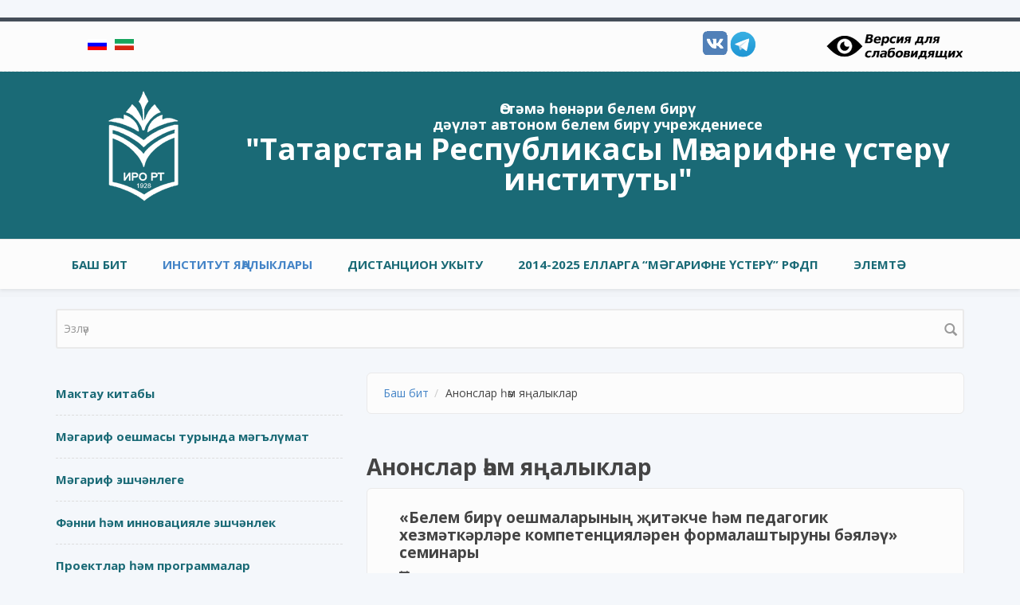

--- FILE ---
content_type: text/html; charset=utf-8
request_url: http://www.irort.ru/tt/news?page=200
body_size: 10258
content:
<!DOCTYPE html>
<html lang="tt" dir="ltr">
<head profile="http://www.w3.org/1999/xhtml/vocab">
  <meta http-equiv="Content-Type" content="text/html; charset=utf-8">
  <meta name="description" content="Институт развития образования Республики Татарстан - Татарстан Республикасы Мәгарифне үстерү институты" />
  <meta name="keywords" content="Институт развития образования Республики Татарстан, Татарстан Республикасы Мәгарифне үстерү институты, ИРО РТ, мәгариф, образование Татарстан, повышение квалификации, учителя, развитие образования, институт, ГАОУ ДПО, Большая Красная, irort, ИРОРТ, ИРО Татарстан" />
  <meta http-equiv="Content-Type" content="text/html; charset=utf-8" />
<meta name="Generator" content="Drupal 7 (http://drupal.org)" />
<meta name="MobileOptimized" content="width" />
<meta name="HandheldFriendly" content="true" />
<meta name="viewport" content="width=device-width, initial-scale=1" />
<link rel="shortcut icon" href="http://www.irort.ru/sites/default/files/favicon.ico" type="image/vnd.microsoft.icon" />
  <title>Анонслар һәм яңалыклар | &quot;Татарстан Республикасы Мәгарифне үстерү институты&quot;</title>

  <style type="text/css" media="all">
@import url("http://www.irort.ru/modules/system/system.base.css?t1vhx8");
@import url("http://www.irort.ru/modules/system/system.menus.css?t1vhx8");
@import url("http://www.irort.ru/modules/system/system.messages.css?t1vhx8");
@import url("http://www.irort.ru/modules/system/system.theme.css?t1vhx8");
</style>
<style type="text/css" media="screen">
@import url("http://www.irort.ru/sites/all/libraries/shadowbox-3.0.3/shadowbox.css?t1vhx8");
</style>
<style type="text/css" media="print">
<!--/*--><![CDATA[/*><!--*/
#sb-container{position:relative;}#sb-overlay{display:none;}#sb-wrapper{position:relative;top:0;left:0;}#sb-loading{display:none;}

/*]]>*/-->
</style>
<style type="text/css" media="all">
@import url("http://www.irort.ru/modules/comment/comment.css?t1vhx8");
@import url("http://www.irort.ru/modules/field/theme/field.css?t1vhx8");
@import url("http://www.irort.ru/modules/node/node.css?t1vhx8");
@import url("http://www.irort.ru/modules/search/search.css?t1vhx8");
@import url("http://www.irort.ru/modules/user/user.css?t1vhx8");
@import url("http://www.irort.ru/modules/visually_impaired_module/css/visually_impaired_module.css?t1vhx8");
@import url("http://www.irort.ru/modules/views/css/views.css?t1vhx8");
@import url("http://www.irort.ru/modules/ckeditor/css/ckeditor.css?t1vhx8");
</style>
<style type="text/css" media="all">
@import url("http://www.irort.ru/modules/colorbox/styles/default/colorbox_style.css?t1vhx8");
@import url("http://www.irort.ru/modules/ctools/css/ctools.css?t1vhx8");
@import url("http://www.irort.ru/sites/all/modules/hashtags/hashtags.css?t1vhx8");
@import url("http://www.irort.ru/modules/locale/locale.css?t1vhx8");
</style>
<link type="text/css" rel="stylesheet" href="//maxcdn.bootstrapcdn.com/bootstrap/3.2.0/css/bootstrap.min.css" media="all" />
<style type="text/css" media="all">
@import url("http://www.irort.ru/themes/bootstrap_business/css/style.css?t1vhx8");
@import url("http://www.irort.ru/sites/default/files/color/bootstrap_business-2f911fb5/colors.css?t1vhx8");
@import url("http://www.irort.ru/themes/bootstrap_business/css/local.css?t1vhx8");
</style>

<!--[if (lt IE 9)]>
<link type="text/css" rel="stylesheet" href="http://www.irort.ru/themes/bootstrap_business/css/ie8.css?t1vhx8" media="all" />
<![endif]-->
  

    
  <!-- HTML5 element support for IE6-8 -->
  <!--[if lt IE 9]>
    <script src="//html5shiv.googlecode.com/svn/trunk/html5.js"></script>
  <![endif]-->
  <script type="text/javascript" src="//code.jquery.com/jquery-1.10.2.js"></script>
<script type="text/javascript">
<!--//--><![CDATA[//><!--
window.jQuery || document.write("<script src='/modules/jquery_update/replace/jquery/1.10/jquery.js'>\x3C/script>")
//--><!]]>
</script>
<script type="text/javascript" src="http://www.irort.ru/misc/jquery-extend-3.4.0.js?v=1.10.2"></script>
<script type="text/javascript" src="http://www.irort.ru/misc/jquery-html-prefilter-3.5.0-backport.js?v=1.10.2"></script>
<script type="text/javascript" src="http://www.irort.ru/misc/jquery.once.js?v=1.2"></script>
<script type="text/javascript" src="http://www.irort.ru/misc/drupal.js?t1vhx8"></script>
<script type="text/javascript" src="http://www.irort.ru/sites/all/libraries/shadowbox-3.0.3/shadowbox.js?v=3.0.3"></script>
<script type="text/javascript" src="http://www.irort.ru/modules/shadowbox/shadowbox_auto.js?v=3.0.3"></script>
<script type="text/javascript" src="http://www.irort.ru/modules/jquery_update/replace/ui/external/jquery.cookie.js?v=67fb34f6a866c40d0570"></script>
<script type="text/javascript" src="http://www.irort.ru/sites/default/files/languages/tt_naXGRP6BpniWtjJj13ylUASkwdiaD9sVhsb7UTbzgXM.js?t1vhx8"></script>
<script type="text/javascript" src="http://www.irort.ru/sites/all/libraries/colorbox/jquery.colorbox-min.js?t1vhx8"></script>
<script type="text/javascript" src="http://www.irort.ru/modules/colorbox/js/colorbox.js?t1vhx8"></script>
<script type="text/javascript" src="http://www.irort.ru/modules/colorbox/styles/default/colorbox_style.js?t1vhx8"></script>
<script type="text/javascript" src="http://www.irort.ru/modules/colorbox/js/colorbox_load.js?t1vhx8"></script>
<script type="text/javascript" src="//maxcdn.bootstrapcdn.com/bootstrap/3.2.0/js/bootstrap.min.js"></script>
<script type="text/javascript">
<!--//--><![CDATA[//><!--
jQuery(document).ready(function($) { 
		$(window).scroll(function() {
			if($(this).scrollTop() != 0) {
				$("#toTop").fadeIn();	
			} else {
				$("#toTop").fadeOut();
			}
		});
		
		$("#toTop").click(function() {
			$("body,html").animate({scrollTop:0},800);
		});	
		
		});
//--><!]]>
</script>
<script type="text/javascript">
<!--//--><![CDATA[//><!--

          Shadowbox.path = "/sites/all/libraries/shadowbox-3.0.3/";
        
//--><!]]>
</script>
<script type="text/javascript">
<!--//--><![CDATA[//><!--
jQuery.extend(Drupal.settings, {"basePath":"\/","pathPrefix":"tt\/","ajaxPageState":{"theme":"bootstrap_business","theme_token":"BAQkmgwG7J7XPStQ1ppNyaM-NwkpGF7kOU3zR9Yv-S4","js":{"\/\/code.jquery.com\/jquery-1.10.2.js":1,"0":1,"misc\/jquery-extend-3.4.0.js":1,"misc\/jquery-html-prefilter-3.5.0-backport.js":1,"misc\/jquery.once.js":1,"misc\/drupal.js":1,"sites\/all\/libraries\/shadowbox-3.0.3\/shadowbox.js":1,"modules\/shadowbox\/shadowbox_auto.js":1,"modules\/jquery_update\/replace\/ui\/external\/jquery.cookie.js":1,"public:\/\/languages\/tt_naXGRP6BpniWtjJj13ylUASkwdiaD9sVhsb7UTbzgXM.js":1,"sites\/all\/libraries\/colorbox\/jquery.colorbox-min.js":1,"modules\/colorbox\/js\/colorbox.js":1,"modules\/colorbox\/styles\/default\/colorbox_style.js":1,"modules\/colorbox\/js\/colorbox_load.js":1,"\/\/maxcdn.bootstrapcdn.com\/bootstrap\/3.2.0\/js\/bootstrap.min.js":1,"1":1,"2":1},"css":{"modules\/system\/system.base.css":1,"modules\/system\/system.menus.css":1,"modules\/system\/system.messages.css":1,"modules\/system\/system.theme.css":1,"sites\/all\/libraries\/shadowbox-3.0.3\/shadowbox.css":1,"0":1,"modules\/comment\/comment.css":1,"modules\/field\/theme\/field.css":1,"modules\/node\/node.css":1,"modules\/search\/search.css":1,"modules\/user\/user.css":1,"modules\/visually_impaired_module\/css\/visually_impaired_module.css":1,"modules\/views\/css\/views.css":1,"modules\/ckeditor\/css\/ckeditor.css":1,"modules\/colorbox\/styles\/default\/colorbox_style.css":1,"modules\/ctools\/css\/ctools.css":1,"sites\/all\/modules\/hashtags\/hashtags.css":1,"modules\/locale\/locale.css":1,"\/\/maxcdn.bootstrapcdn.com\/bootstrap\/3.2.0\/css\/bootstrap.min.css":1,"themes\/bootstrap_business\/css\/style.css":1,"themes\/bootstrap_business\/color\/colors.css":1,"themes\/bootstrap_business\/css\/local.css":1,"themes\/bootstrap_business\/css\/ie8.css":1}},"colorbox":{"opacity":"0.85","current":"{current} of {total}","previous":"\u00ab Prev","next":"Next \u00bb","close":"Close","maxWidth":"98%","maxHeight":"98%","fixed":true,"mobiledetect":true,"mobiledevicewidth":"480px","file_public_path":"\/sites\/default\/files","specificPagesDefaultValue":"admin*\nimagebrowser*\nimg_assist*\nimce*\nnode\/add\/*\nnode\/*\/edit\nprint\/*\nprintpdf\/*\nsystem\/ajax\nsystem\/ajax\/*"},"shadowbox":{"animate":1,"animateFade":1,"animSequence":"wh","auto_enable_all_images":0,"auto_gallery":0,"autoplayMovies":true,"continuous":0,"counterLimit":"10","counterType":"default","displayCounter":1,"displayNav":1,"enableKeys":1,"fadeDuration":"0.35","handleOversize":"resize","handleUnsupported":"link","initialHeight":0,"initialWidth":0,"language":"tt","modal":false,"overlayColor":"#000","overlayOpacity":"0.85","resizeDuration":"0.35","showMovieControls":1,"slideshowDelay":"0","viewportPadding":20,"useSizzle":0},"urlIsAjaxTrusted":{"\/tt\/news?page=200":true}});
//--><!]]>
</script>
  <!-- Добавляем стили из CDN -->
<link rel="stylesheet" type="text/css" href="http://irort.ru/slick/slick/slick.css"/>
<link rel="stylesheet" type="text/css" href="http://irort.ru/slick/slick/slick-theme.css"/>
</head>
<body class="html not-front not-logged-in one-sidebar sidebar-first page-news i18n-tt" >
  <div id="skip-link">
    <a href="#main-content" class="element-invisible element-focusable">Skip to main content</a>
  </div>
    ﻿<div id="toTop"><span class="glyphicon glyphicon-chevron-up"></span></div>



<!-- #header-top -->
<div id="header-top" class="clearfix">
    <div class="container">

        <!-- #header-top-inside -->
        <div id="header-top-inside" class="clearfix">
            <div class="row">
            
                        <div class="col-md-8">
                <!-- #header-top-left -->
                <div id="header-top-left" class="clearfix">
                      <div class="region region-header-top-left">
    <div id="block-locale-language" class="block block-locale clearfix">

    
  <div class="content">
    <ul class="language-switcher-locale-url"><li class="ru first"><a href="/ru/node/83" class="language-link" xml:lang="ru" title="Проекты"><img class="language-icon" src="http://www.irort.ru/modules/languageicons/flags/ru.png" width="24" height="18" alt="Русский" title="Русский" /></a></li>
<li class="tt last active"><a href="/tt/news" class="language-link active" xml:lang="tt" title="Институт яңалыклары"><img class="language-icon" src="http://www.irort.ru/modules/languageicons/flags/tt.png" width="24" height="18" alt="Татарча" title="Татарча" /></a></li>
</ul>  </div>
</div>
  </div>
                </div>
                <!-- EOF:#header-top-left -->
            </div>
                        
                        <div class="col-md-4">
                <!-- #header-top-right -->
                <div id="header-top-right" class="clearfix">
                      <div class="region region-header-top-right">
    <div id="block-block-20" class="block block-block clearfix">

    
  <div class="content">
    <a href="https://t.me/irortru" target="_blank"><img style="width: 35%;" src="/sites/default/files/tg_0.png" align="right" /></a>
<a href="https://vk.com/iro_116" target="_blank"><img style="width: 35%;" src="/sites/default/files/vk.png" align="right" /></a>
<!--<a href="//www.instagram.com/irort.ru/" target="_blank"><img style="width: 35%;" src="/sites/default/files/insta.png" align="right"></a>-->  </div>
</div>
<div id="block-visually-impaired-module-visually-impaired-block1" class="block block-visually-impaired-module clearfix">

    
  <div class="content">
    <form action="/tt/news?page=200" method="post" id="visually-impaired-module-create-form1" accept-charset="UTF-8"><div><input itemprop="copy" class="vi-special-block-image form-submit" type="submit" id="edit-visually-impaired-block" name="op" value="Visually impaired site version" /><input type="hidden" name="form_build_id" value="form-XUOKIzmfVbLKGYh1o5nsu2HSxayWcUc6_9MpYiIwNsg" />
<input type="hidden" name="form_id" value="visually_impaired_module_create_form1" />
</div></form>  </div>
</div>
  </div>
                </div>
                <!-- EOF:#header-top-right -->
            </div>
                        
            </div>
        </div>
        <!-- EOF: #header-top-inside -->

    </div>
</div>
<!-- EOF: #header-top -->    

<!-- header -->
<header id="header" role="banner" class="clearfix">
    <div class="container">

        <!-- #header-inside -->
        <div id="header-inside" class="clearfix">
            <div class="row">
                <div class="col-md-12">

<table border="0" align="center" cellpadding="0" cellspacing="0" summary="">
<tr>
<td>
<duv align="center">
                <div id="logo">
                <duv align="middle"><a href="/tt" title="Баш бит" rel="home"> <img src="http://www.irort.ru/sites/default/files/logo_0_0.png" alt="Баш бит" /> </a>
                </div>
                </div>
</td>               
<td vertical-align="middle" width="920px"><div vertical-align="middle" valign="middle"><br><font size="4" color="#ffffff"><strong>Өстәмә һөнәри белем бирү</br> дәүләт автоном белем бирү учреждениесе</strong></font>                <div id="site-name">
                <a href="/tt" title="Баш бит">"Татарстан Республикасы Мәгарифне үстерү институты"</a>
                </div>
                </div></td>
</tr>
</table>

                
                
                                
                

                </div>
            </div>
        </div>
        <!-- EOF: #header-inside -->

    </div>
</header>
<!-- EOF: #header --> 

<!-- #main-navigation --> 
<div id="main-navigation" class="clearfix">
    <div class="container">

        <!-- #main-navigation-inside -->
        <div id="main-navigation-inside" class="clearfix">
            <div class="row">
                <div class="col-md-12">
                    <nav role="navigation">
                        
                        <h2 class="element-invisible">Төп меню</h2><ul class="main-menu menu"><li class="menu-609 first"><a href="/tt" title="">Баш бит</a></li>
<li class="menu-610 active-trail active"><a href="/tt/news" title="" class="active-trail active">Институт яңалыклары</a></li>
<li class="menu-611"><a href="http://distant.irort.ru" title="">Дистанцион укыту</a></li>
<li class="menu-612"><a href="/tt/node/1246" title="">2014-2025 елларга  “Мәгарифне үстерү” РФДП</a></li>
<li class="menu-613 last"><a href="http://www.irort.ru/tt/node/928" title="">Элемтә</a></li>
</ul>
                                            </nav>
                </div>
            </div>
        </div>
        <!-- EOF: #main-navigation-inside -->

    </div>
</div>
<!-- EOF: #main-navigation -->

<!-- #banner -->
<div id="banner" class="clearfix">
    <div class="container">
        
        <!-- #banner-inside -->
        <div id="banner-inside" class="clearfix">
            <div class="row">
                <div class="col-md-12">
                  <div class="region region-banner">
    <div id="block-search-form" class="block block-search clearfix">

    
  <div class="content">
    <form action="/tt/news?page=200" method="post" id="search-block-form" accept-charset="UTF-8"><div><div class="container-inline">
      <h2 class="element-invisible">Search form</h2>
    <div class="form-item form-type-textfield form-item-search-block-form">
 <input onblur="if (this.value == &#039;&#039;) {this.value = &#039;Эзләү&#039;;}" onfocus="if (this.value == &#039;Эзләү&#039;) {this.value = &#039;&#039;;}" type="text" id="edit-search-block-form--2" name="search_block_form" value="Эзләү" size="15" maxlength="128" class="form-text" />
</div>
<div class="form-actions form-wrapper" id="edit-actions"><input value="" type="submit" id="edit-submit" name="op" class="form-submit" /></div><input type="hidden" name="form_build_id" value="form-XjQN7YRDMXci_g_E6rhusDf8Hyv_PCt7zPWa1KQ8NiQ" />
<input type="hidden" name="form_id" value="search_block_form" />
</div>
</div></form>  </div>
</div>
  </div>
                </div>
            </div>
        </div>
        <!-- EOF: #banner-inside -->        

    </div>
</div>
<!-- EOF:#banner -->

<!-- #page -->
<div id="page" class="clearfix">
    
    <!-- #main-content -->
    <div id="main-content">
        <div class="container">
        
            <!-- #messages-console -->
                        <!-- EOF: #messages-console -->
            
            <div class="row">

                                <aside class="col-md-4">  
                    <!--#sidebar-first-->
                    <section id="sidebar-first" class="sidebar clearfix">
                      <div class="region region-sidebar-first">
    <div id="block-menu-menu-1" class="block block-menu clearfix">

    
  <div class="content">
    <ul class="menu"><li class="first leaf"><a href="http://irort.ru/sites/default/files/%D0%9A%D0%9F%2009%2003.pdf" title="">Мактау китабы</a></li>
<li class="leaf"><a href="/tt/node/322" title="">Мәгариф оешмасы турында мәгълүмат</a></li>
<li class="leaf"><a href="/tt/node/17" title="">Мәгариф эшчәнлеге</a></li>
<li class="leaf"><a href="http://irort.ru/node/115" title="">Фәнни һәм инновацияле эшчәнлек</a></li>
<li class="leaf"><a href="/tt/node/83" title="">Проектлар һәм программалар</a></li>
<li class="leaf"><a href="/tt/node/95" title="">Грантлар һәм конкурслар</a></li>
<li class="leaf"><a href="https://www.youtube.com/channel/UCxNUO1z68a2OMqE4xJlc2hA/featured" title="">Укытучы видеопорталы</a></li>
<li class="leaf"><a href="/tt/communities" title="">Берләшмәләр</a></li>
<li class="last leaf"><a href="/tt/node/3870" title="">«Укытучыларның методик грамоталылыгын формалаштыру» педагогик аттестациясе</a></li>
</ul>  </div>
</div>
  </div>
                    </section>
                    <!--EOF:#sidebar-first-->
                </aside>
                

                <section class="col-md-8">

                    <!-- #main -->
                    <div id="main" class="clearfix">
                    
                         
                        <!-- #breadcrumb -->
                        <div id="breadcrumb" class="clearfix">
                            <!-- #breadcrumb-inside -->
                            <div id="breadcrumb-inside" class="clearfix">
                            <ol class="breadcrumb"><li><a href="/tt">Баш бит</a></li><li>Анонслар һәм яңалыклар</li></ol>                            </div>
                            <!-- EOF: #breadcrumb-inside -->
                        </div>
                        <!-- EOF: #breadcrumb -->
                        
                        
                        <!-- EOF:#content-wrapper -->
                        <div id="content-wrapper">

                                                                                    <h1 class="page-title">Анонслар һәм яңалыклар</h1>
                                                        
                                                  
                            <!-- #tabs -->
                                                            <div class="tabs">
                                                                </div>
                                                        <!-- EOF: #tabs -->

                            <!-- #action links -->
                                                        <!-- EOF: #action links -->

                            <div class="view view-irort-news view-id-irort_news view-display-id-page view-dom-id-eb6d72ba121b066282b7532a533e0210">
        
  
  
      <div class="view-content">
        <div class="views-row views-row-1 views-row-odd views-row-first">
    <article id="node-4347" class="node node-news node-teaser clearfix">

    <header>
              <h2><a href="/tt/node/4347">«Белем бирү оешмаларының җитәкче һәм педагогик хезмәткәрләре компетенцияләрен формалаштыруны бәяләү» семинары</a></h2>
        
          <div class="submitted">
                <span class="glyphicon glyphicon-calendar"></span> 26 гыйнвар, 2022 - 16:52      </div>
      </header>
  
  <div class="content">
    <div class="field field-name-field-photo-news field-type-image field-label-hidden"><div class="field-items"><div class="field-item even"><a href="/tt/node/4347"><img src="http://www.irort.ru/sites/default/files/styles/medium/public/photoofnews/3_24.jpg?itok=3etrF4R8" width="220" height="168" alt="" /></a></div></div></div><div class="field field-name-body field-type-text-with-summary field-label-hidden"><div class="field-items"><div class="field-item even"><p class="rtejustify">2022 елның 27 гыйнварында Татарстан Республикасы Мәгарифне үстерү институты дәүләт биремен гамәлгә ашыру кысаларында Яр Чаллы 44 нче урта гомуми белем бирү мәктәбе базасында «Белем бирү оешмаларының җитәкче һәм педагогик хезмәткәрләре компетенцияләрен формалаштыруны бәяләү» семинарын уздыра.</p>
</div></div></div>  </div>
    
        <footer>
        <ul class="links inline"><li class="node-readmore first"><a href="/tt/node/4347" rel="tag" title="«Белем бирү оешмаларының җитәкче һәм педагогик хезмәткәрләре компетенцияләрен формалаштыруны бәяләү» семинары">Тулы текст</a></li>
<li class="translation_ru last"><a href="/ru/node/4343" title="Семинар «Оценка сформированности компетенций руководящих и педагогических работников образовательных организаций»" class="translation-link" xml:lang="ru"><img class="language-icon" src="http://www.irort.ru/modules/languageicons/flags/ru.png" width="24" height="18" alt="Русский" title="Русский" /></a></li>
</ul>    </footer>
     

  
</article>  </div>
  <div class="views-row views-row-2 views-row-even">
    <article id="node-4341" class="node node-news node-teaser clearfix">

    <header>
              <h2><a href="/tt/node/4341">Әлки районы мәктәпкәчә белем бирү оешмалары педагоглары һәм җитәкчеләре өчен семинар</a></h2>
        
          <div class="submitted">
                <span class="glyphicon glyphicon-calendar"></span> 22 гыйнвар, 2022 - 09:33      </div>
      </header>
  
  <div class="content">
    <div class="field field-name-field-photo-news field-type-image field-label-hidden"><div class="field-items"><div class="field-item even"><a href="/tt/node/4341"><img src="http://www.irort.ru/sites/default/files/styles/medium/public/photoofnews/03_2.jpg?itok=309JEDKf" width="220" height="186" alt="" /></a></div></div></div><div class="field field-name-body field-type-text-with-summary field-label-hidden"><div class="field-items"><div class="field-item even"><p class="rtejustify">Әлки районы мәктәпкәчә белем бирү оешмаларының педагогик һәм җитәкче хезмәткәрләренә методик ярдәм күрсәтү максаты белән Татарстан Республикасы Мәгарифне үстерү институты мәктәпкәчә һәм башлангыч гомуми белем бирү кафедрасы 2022 елның 19 гыйнварында онлайн режимда «Яшь һәм индивидуаль үзенчәлекләрне исәпкә алып, иртә һәм мәктәпкәчә яшьтәге балалар үсешенең белем бирү бурычларын хәл итү өчен кирәкле һөнәри әһәмияткә ия компетенцияләрне үстерү» методик семинарын үткәрде.</p>
</div></div></div>  </div>
    
        <footer>
        <ul class="links inline"><li class="node-readmore first"><a href="/tt/node/4341" rel="tag" title="Әлки районы мәктәпкәчә белем бирү оешмалары педагоглары һәм җитәкчеләре өчен семинар">Тулы текст</a></li>
<li class="translation_ru last"><a href="/ru/node/4339" title="Семинар для педагогов и руководителей дошкольных образовательных организаций Алькеевского района" class="translation-link" xml:lang="ru"><img class="language-icon" src="http://www.irort.ru/modules/languageicons/flags/ru.png" width="24" height="18" alt="Русский" title="Русский" /></a></li>
</ul>    </footer>
     

  
</article>  </div>
  <div class="views-row views-row-3 views-row-odd">
    <article id="node-4337" class="node node-news node-teaser clearfix">

    <header>
              <h2><a href="/tt/node/4337">ТР Лаеш районының «Имәнкискә урта гомуми белем мәктәбе» педагоглары өчен «Ассессмент-үзәк»</a></h2>
        
          <div class="submitted">
                <span class="glyphicon glyphicon-calendar"></span> 20 гыйнвар, 2022 - 18:24      </div>
      </header>
  
  <div class="content">
    <div class="field field-name-field-photo-news field-type-image field-label-hidden"><div class="field-items"><div class="field-item even"><a href="/tt/node/4337"><img src="http://www.irort.ru/sites/default/files/styles/medium/public/photoofnews/10_5.jpg?itok=KCEsDL6C" width="220" height="218" alt="" /></a></div></div></div><div class="field field-name-body field-type-text-with-summary field-label-hidden"><div class="field-items"><div class="field-item even"><p class="rtejustify">19 гыйнварда 2022 елга Татарстан Республикасы Мәгариф һәм фән министрлыгының Дәүләт биремен гамәлгә ашыру кысаларында Татарстан Республикасы Мәгарифне үстерү институты һөнәри компетенцияләрне үстерү бүлеге хезмәткәрләре Татарстан Республикасы Лаеш муниципаль районының «Имәнкискә урта гомуми белем мәктәбе» педагогик коллективы өчен «ассессмент-үзәк» үткәрделәр.</p>
<p class="rtejustify">Әлеге бәяләү чарасын үткәрүгә заказ бирүче ТР Лаеш муниципаль районының мәгариф идарәсе һәм белем бирү оешмасы җитәкчелеге булды.</p>
</div></div></div>  </div>
    
        <footer>
        <ul class="links inline"><li class="node-readmore first"><a href="/tt/node/4337" rel="tag" title="ТР Лаеш районының «Имәнкискә урта гомуми белем мәктәбе» педагоглары өчен «Ассессмент-үзәк»">Тулы текст</a></li>
<li class="translation_ru last"><a href="/ru/node/4334" title="«Ассессмент-центр» для педагогов «Именьковской СОШ» Лаишевского района РТ" class="translation-link" xml:lang="ru"><img class="language-icon" src="http://www.irort.ru/modules/languageicons/flags/ru.png" width="24" height="18" alt="Русский" title="Русский" /></a></li>
</ul>    </footer>
     

  
</article>  </div>
  <div class="views-row views-row-4 views-row-even">
    <article id="node-4336" class="node node-news node-teaser clearfix">

    <header>
              <h2><a href="/tt/node/4336">«Ел укытучысы» бөтенроссия конкурсының шәһәр этабы</a></h2>
        
          <div class="submitted">
                <span class="glyphicon glyphicon-calendar"></span> 20 гыйнвар, 2022 - 17:51      </div>
      </header>
  
  <div class="content">
    <div class="field field-name-field-photo-news field-type-image field-label-hidden"><div class="field-items"><div class="field-item even"><a href="/tt/node/4336"><img src="http://www.irort.ru/sites/default/files/styles/medium/public/photoofnews/2021.jpg?itok=HHN3dXN-" width="220" height="146" alt="" /></a></div></div></div><div class="field field-name-body field-type-text-with-summary field-label-hidden"><div class="field-items"><div class="field-item even"><p class="rtejustify">2022 елның 18 гыйнварыннан 20 гыйнварына кадәр «Адымнар» полилингваль комплексы» базасында «Ел укытучысы» бөтенроссия конкурсының шәһәр этабы узды, анда Казан шәһәренең 8 татар теле һәм әдәбияты укытучысы «Татар теле һәм әдәбияты укытучысы»  номинациясендә көч сынашты.</p>
</div></div></div>  </div>
    
        <footer>
        <ul class="links inline"><li class="node-readmore first"><a href="/tt/node/4336" rel="tag" title="«Ел укытучысы» бөтенроссия конкурсының шәһәр этабы">Тулы текст</a></li>
<li class="translation_ru last"><a href="/ru/node/4335" title="Городской этап всероссийского конкурса «Учитель года» " class="translation-link" xml:lang="ru"><img class="language-icon" src="http://www.irort.ru/modules/languageicons/flags/ru.png" width="24" height="18" alt="Русский" title="Русский" /></a></li>
</ul>    </footer>
     

  
</article>  </div>
  <div class="views-row views-row-5 views-row-odd">
    <article id="node-4331" class="node node-news node-teaser clearfix">

    <header>
              <h2><a href="/tt/node/4331">«2021 елда «Цифрлы белем бирү мохите» юнәлеше буенча Россия Мәгариф Академиясе инновацион мәйданчыгы эшчәнлегенә йомгак ясау һәм 2022 елга планнар» республика семинары</a></h2>
        
          <div class="submitted">
                <span class="glyphicon glyphicon-calendar"></span> 19 гыйнвар, 2022 - 04:46      </div>
      </header>
  
  <div class="content">
    <div class="field field-name-field-photo-news field-type-image field-label-hidden"><div class="field-items"><div class="field-item even"><a href="/tt/node/4331"><img src="http://www.irort.ru/sites/default/files/styles/medium/public/photoofnews/33.jpg?itok=isaMnbj2" width="220" height="162" alt="" /></a></div></div></div><div class="field field-name-body field-type-text-with-summary field-label-hidden"><div class="field-items"><div class="field-item even"><p class="rtejustify">2022 елның 26 гыйнварында Татарстан Республикасы Мәгарифне үстерү институты программаларын һәм проектларын гамәлгә ашыру үзәге тарафыннан Россия Мәгариф Академиясе инновацион мәйданчыгының «Цифрлы белем бирү мохите» юнәлеше буенча «2021 елда «Цифрлы белем бирү мохите» юнәлеше буенча Россия Мәгариф Академиясе инновацион мәйданчыгы эшчәнлегенә йомгак ясау һәм 2022 елга планнар» республика практикага юнәлешле семинары уздырыла.</p>
</div></div></div>  </div>
    
        <footer>
        <ul class="links inline"><li class="node-readmore first"><a href="/tt/node/4331" rel="tag" title="«2021 елда «Цифрлы белем бирү мохите» юнәлеше буенча Россия Мәгариф Академиясе инновацион мәйданчыгы эшчәнлегенә йомгак ясау һәм 2022 елга планнар» республика семинары">Тулы текст</a></li>
<li class="translation_ru last"><a href="/ru/node/4327" title="Республиканский семинар «Подведение итогов деятельности инновационной площадки РАО по направлению «Цифровая образовательная среда» в 2021 году и планы на 2022 год»" class="translation-link" xml:lang="ru"><img class="language-icon" src="http://www.irort.ru/modules/languageicons/flags/ru.png" width="24" height="18" alt="Русский" title="Русский" /></a></li>
</ul>    </footer>
     

  
</article>  </div>
  <div class="views-row views-row-6 views-row-even">
    <article id="node-4330" class="node node-news node-teaser clearfix">

    <header>
              <h2><a href="/tt/node/4330">«Урта һөнәри белем бирү программасы: һөнәри стандартлар нигезендә проектлауга һәм сыйфатны бәяләүгә яңа алымнар» республика семинары</a></h2>
        
          <div class="submitted">
                <span class="glyphicon glyphicon-calendar"></span> 19 гыйнвар, 2022 - 04:30      </div>
      </header>
  
  <div class="content">
    <div class="field field-name-field-photo-news field-type-image field-label-hidden"><div class="field-items"><div class="field-item even"><a href="/tt/node/4330"><img src="http://www.irort.ru/sites/default/files/styles/medium/public/photoofnews/21_0.jpg?itok=2G6FZ3Mc" width="164" height="220" alt="" /></a></div></div></div><div class="field field-name-body field-type-text-with-summary field-label-hidden"><div class="field-items"><div class="field-item even"><p class="rtejustify">Татарстан Республикасы Мәгариф һәм фән министрлыгының 22.12.1732/21 номерлы боерыгы белән расланган дәүләт биремен үтәү кысаларында Татарстан Республикасы Мәгарифне үстерү институты 2022 елның 26 гыйнварында Татарстан Республикасы һөнәри белем бирү оешмаларының укыту һәм укыту-җитештерү эше буенча урынбасарлары өчен «Урта һөнәри белем бирү программасы: һөнәри стандартлар нигезендә проектлауга һәм сыйфатны бәяләүгә яңа алымнар» республика семинары уздыруны планлаштыра.</p>
</div></div></div>  </div>
    
        <footer>
        <ul class="links inline"><li class="node-readmore first"><a href="/tt/node/4330" rel="tag" title="«Урта һөнәри белем бирү программасы: һөнәри стандартлар нигезендә проектлауга һәм сыйфатны бәяләүгә яңа алымнар» республика семинары">Тулы текст</a></li>
<li class="translation_ru last"><a href="/ru/node/4326" title="Республиканский семинар «Образовательная программа среднего профессионального образования: новые подходы к проектированию и оценка качества на основе профессиональных стандартов»" class="translation-link" xml:lang="ru"><img class="language-icon" src="http://www.irort.ru/modules/languageicons/flags/ru.png" width="24" height="18" alt="Русский" title="Русский" /></a></li>
</ul>    </footer>
     

  
</article>  </div>
  <div class="views-row views-row-7 views-row-odd">
    <article id="node-4329" class="node node-news node-teaser clearfix">

    <header>
              <h2><a href="/tt/node/4329">«XX гасыр һәм рәссам: сәнгатьтә үз юлыңны ничек табарга һәм саклап калырга мөмкин иде (Бакый Идрис улы Урманче)» ачык лекциясе </a></h2>
        
          <div class="submitted">
                <span class="glyphicon glyphicon-calendar"></span> 19 гыйнвар, 2022 - 04:15      </div>
      </header>
  
  <div class="content">
    <div class="field field-name-field-photo-news field-type-image field-label-hidden"><div class="field-items"><div class="field-item even"><a href="/tt/node/4329"><img src="http://www.irort.ru/sites/default/files/styles/medium/public/photoofnews/8_7.jpg?itok=1lLvPXrg" width="220" height="162" alt="" /></a></div></div></div><div class="field field-name-body field-type-text-with-summary field-label-hidden"><div class="field-items"><div class="field-item even"><p class="rtejustify">«XX гасыр һәм рәссам: сәнгатьтә үз юлыңны ничек табарга һәм саклап калырга мөмкин иде (Бакый Идрис улы Урманче)» ачык лекциясе 2020-2024 елларга Татарстан Республикасы гомуми белем бирү оешмаларында «Сәнгать» предмет өлкәсен укыту Концепциясен гамәлгә ашыру чаралары планы кысаларында уздырыла</p>
</div></div></div>  </div>
    
        <footer>
        <ul class="links inline"><li class="node-readmore first"><a href="/tt/node/4329" rel="tag" title="«XX гасыр һәм рәссам: сәнгатьтә үз юлыңны ничек табарга һәм саклап калырга мөмкин иде (Бакый Идрис улы Урманче)» ачык лекциясе ">Тулы текст</a></li>
<li class="translation_ru last"><a href="/ru/node/4325" title="Общедоступная публичная лекция «XX век и художник: как возможно было найти и сохранить свой путь в искусстве (Баки Идрисович Урманче)»" class="translation-link" xml:lang="ru"><img class="language-icon" src="http://www.irort.ru/modules/languageicons/flags/ru.png" width="24" height="18" alt="Русский" title="Русский" /></a></li>
</ul>    </footer>
     

  
</article>  </div>
  <div class="views-row views-row-8 views-row-even">
    <article id="node-4328" class="node node-news node-teaser clearfix">

    <header>
              <h2><a href="/tt/node/4328">«2021 елга «РОСНАНО мәктәп лигасы» программасының төбәк ресурс үзәге эшчәнлегенә йомгак ясау һәм 2022 елга планнар» республика семинары</a></h2>
        
          <div class="submitted">
                <span class="glyphicon glyphicon-calendar"></span> 19 гыйнвар, 2022 - 03:39      </div>
      </header>
  
  <div class="content">
    <div class="field field-name-field-photo-news field-type-image field-label-hidden"><div class="field-items"><div class="field-item even"><a href="/tt/node/4328"><img src="http://www.irort.ru/sites/default/files/styles/medium/public/photoofnews/3_23.jpg?itok=ROUju8Sk" width="199" height="220" alt="" /></a></div></div></div><div class="field field-name-body field-type-text-with-summary field-label-hidden"><div class="field-items"><div class="field-item even"><p class="rtejustify"><em>2022 елның 20 гыйнварында </em>Татарстан Республикасы Мәгарифне үстерү институты программаларны һәм проектларны гамәлгә ашыру үзәге Татарстан Республикасында «РОСНАНО мәктәп лигасы» программасының региональ ресурс үзәге чаралары планы нигезендә 2021 елда «РОСНАНО мәктәп лигасы» программасының региональ ресурс үзәге эшчәнлегенә йомгаклар ясау һәм 2022 елга планнар» республика семинары (вебинары) уздырачак.</p>
<p class="rtejustify"><em>Чара 14.00 сәгатьтә (мск) башлана.</em></p>
</div></div></div>  </div>
    
        <footer>
        <ul class="links inline"><li class="node-readmore first"><a href="/tt/node/4328" rel="tag" title="«2021 елга «РОСНАНО мәктәп лигасы» программасының төбәк ресурс үзәге эшчәнлегенә йомгак ясау һәм 2022 елга планнар» республика семинары">Тулы текст</a></li>
<li class="translation_ru last"><a href="/ru/node/4324" title="Республиканский семинар  «Подведение итогов деятельности регионального ресурсного центра программы «Школьная лига РОСНАНО» за 2021 год и планы на 2022 год»" class="translation-link" xml:lang="ru"><img class="language-icon" src="http://www.irort.ru/modules/languageicons/flags/ru.png" width="24" height="18" alt="Русский" title="Русский" /></a></li>
</ul>    </footer>
     

  
</article>  </div>
  <div class="views-row views-row-9 views-row-odd">
    <article id="node-4322" class="node node-news node-teaser clearfix">

    <header>
              <h2><a href="/tt/node/4322">«НаckEducation 2.0» Бөтенроссия педагогик хакатоны</a></h2>
        
          <div class="submitted">
                <span class="glyphicon glyphicon-calendar"></span> 15 гыйнвар, 2022 - 01:12      </div>
      </header>
  
  <div class="content">
    <div class="field field-name-field-photo-news field-type-image field-label-hidden"><div class="field-items"><div class="field-item even"><a href="/tt/node/4322"><img src="http://www.irort.ru/sites/default/files/styles/medium/public/photoofnews/7_14.jpg?itok=lSS_8v88" width="220" height="119" alt="" /></a></div></div></div><div class="field field-name-body field-type-text-with-summary field-label-hidden"><div class="field-items"><div class="field-item even"><p class="rtejustify">2021 елда яшьләр эшләре буенча федераль агентлык тарафыннан оештырылган Бөтенроссия яшьләр проектлары конкурсында грант ярдәме алган .«HackEducation 2.0» Бөтенроссия педагогика хакатонына гаризалар кабул итү башланды.</p>
</div></div></div>  </div>
    
        <footer>
        <ul class="links inline"><li class="node-readmore first"><a href="/tt/node/4322" rel="tag" title="«НаckEducation 2.0» Бөтенроссия педагогик хакатоны">Тулы текст</a></li>
<li class="translation_ru last"><a href="/ru/node/4319" title="Всероссийский педагогический хакатон «НаckEducation 2.0»" class="translation-link" xml:lang="ru"><img class="language-icon" src="http://www.irort.ru/modules/languageicons/flags/ru.png" width="24" height="18" alt="Русский" title="Русский" /></a></li>
</ul>    </footer>
     

  
</article>  </div>
  <div class="views-row views-row-10 views-row-even views-row-last">
    <article id="node-4321" class="node node-news node-teaser clearfix">

    <header>
              <h2><a href="/tt/node/4321">«2021/2022 уку елында мәктәп укучылары бөтенроссия олимпиадасының региональ һәм республика олимпиадасының йомгаклау этапларын оештыру турында» түгәрәк өстәл</a></h2>
        
          <div class="submitted">
                <span class="glyphicon glyphicon-calendar"></span> 14 гыйнвар, 2022 - 13:35      </div>
      </header>
  
  <div class="content">
    <div class="field field-name-field-photo-news field-type-image field-label-hidden"><div class="field-items"><div class="field-item even"><a href="/tt/node/4321"><img src="http://www.irort.ru/sites/default/files/styles/medium/public/photoofnews/0_8.jpg?itok=icpJ9Ntf" width="220" height="186" alt="" /></a></div></div></div><div class="field field-name-body field-type-text-with-summary field-label-hidden"><div class="field-items"><div class="field-item even"><p> </p>
<p class="rtejustify">2022 елның 12 гыйнварында Татарстан Республикасы Мәгарифне үстерү институтының татар теле һәм әдәбияты кафедрасы мөдире Шәмсетдинова Рәсимә Равил кызы «2021/2022 уку елында мәктәп укучылары бөтенроссия олимпиадасының региональ һәм республика олимпиадасының йомгаклау этапларын оештыру турында» түгәрәк өстәл утырышында катнашты.</p>
</div></div></div>  </div>
    
        <footer>
        <ul class="links inline"><li class="node-readmore first"><a href="/tt/node/4321" rel="tag" title="«2021/2022 уку елында мәктәп укучылары бөтенроссия олимпиадасының региональ һәм республика олимпиадасының йомгаклау этапларын оештыру турында» түгәрәк өстәл">Тулы текст</a></li>
<li class="translation_ru last"><a href="/ru/node/4318" title="Круглый стол «Об организации регионального этапа всероссийской и заключительного этапа республиканской олимпиад школьников в 2021/2022 учебном году»" class="translation-link" xml:lang="ru"><img class="language-icon" src="http://www.irort.ru/modules/languageicons/flags/ru.png" width="24" height="18" alt="Русский" title="Русский" /></a></li>
</ul>    </footer>
     

  
</article>  </div>
    </div>
  
      <h2 class="element-invisible">Pages</h2><div class="item-list"><ul class="pager"><li class="pager-first first"><a title="Go to first page" href="/tt/news">« беренче</a></li>
<li class="pager-previous"><a title="Go to previous page" href="/tt/news?page=199">‹ алдагы</a></li>
<li class="pager-ellipsis">…</li>
<li class="pager-item"><a title="Go to page 197" href="/tt/news?page=196">197</a></li>
<li class="pager-item"><a title="Go to page 198" href="/tt/news?page=197">198</a></li>
<li class="pager-item"><a title="Go to page 199" href="/tt/news?page=198">199</a></li>
<li class="pager-item"><a title="Go to page 200" href="/tt/news?page=199">200</a></li>
<li class="pager-current">201</li>
<li class="pager-item"><a title="Go to page 202" href="/tt/news?page=201">202</a></li>
<li class="pager-item"><a title="Go to page 203" href="/tt/news?page=202">203</a></li>
<li class="pager-item"><a title="Go to page 204" href="/tt/news?page=203">204</a></li>
<li class="pager-item"><a title="Go to page 205" href="/tt/news?page=204">205</a></li>
<li class="pager-ellipsis">…</li>
<li class="pager-next"><a title="Go to next page" href="/tt/news?page=201">алга ›</a></li>
<li class="pager-last last"><a title="Go to last page" href="/tt/news?page=314">ахыргы »</a></li>
</ul></div>  
  
  
  
  
</div>                            
                        </div>
                        <!-- EOF:#content-wrapper -->

                    </div>
                    <!-- EOF:#main -->

                </section>

                        
            </div>

        </div>
    </div>
    <!-- EOF:#main-content -->

</div>
<!-- EOF:#page -->


        <!-- #top-content -->
    <div id="top-content" class="clearfix">
        <div class="container">

            <!-- #top-content-inside -->
            <div id="top-content-inside" class="clearfix">
                <div class="row">
                    <div class="col-md-12">
                      <div class="region region-highlighted">
    <div id="block-block-24" class="block block-block clearfix">

    
  <div class="content">
    <a href="https://vk.com/iro_116" target="_blank"><img style="width: 12%;" src="/sites/default/files/vopros.png" align="right" /></a>  </div>
</div>
  </div>
                    </div>
                </div>
            </div>
            <!-- EOF:#top-content-inside -->

        </div>
    </div>
    <!-- EOF: #top-content -->
        

<footer id="subfooter" class="clearfix">
    <div class="container">
        
        <!-- #subfooter-inside -->
        <div id="subfooter-inside" class="clearfix">
            <div class="row">
                <div class="col-md-12">
                    <!-- #subfooter-left -->
                    <div class="subfooter-area">
                                            

                                          <div class="region region-footer">
    <div id="block-block-1" class="block block-block clearfix">

    
  <div class="content">
    <div style="color: white;">© ТР Мәгарифне үстерү институты, 2026</div>  </div>
</div>
<div id="block-block-18" class="block block-block clearfix">

    
  <div class="content">
    <!-- Yandex.Metrika counter -->
<script type="text/javascript">
<!--//--><![CDATA[// ><!--

   (function(m,e,t,r,i,k,a){m[i]=m[i]||function(){(m[i].a=m[i].a||[]).push(arguments)};
   m[i].l=1*new Date();k=e.createElement(t),a=e.getElementsByTagName(t)[0],k.async=1,k.src=r,a.parentNode.insertBefore(k,a)})
   (window, document, "script", "https://mc.yandex.ru/metrika/tag.js", "ym");

   ym(68268331, "init", {
        clickmap:true,
        trackLinks:true,
        accurateTrackBounce:true
   });

//--><!]]>
</script>
<noscript><div><img src="https://mc.yandex.ru/watch/68268331" style="position:absolute; left:-9999px;" alt="" /></div></noscript>
<!-- /Yandex.Metrika counter -->  </div>
</div>
  </div>
                    
                    </div>
                    <!-- EOF: #subfooter-left -->
                </div>
            </div>
        </div>
        <!-- EOF: #subfooter-inside -->
    
    </div>
</footer>
<!-- EOF:#subfooter -->    <script type="text/javascript" src="http://irort.ru/slick/slick/slick.min.js"></script>
  <script type="text/javascript" src="http://irort.ru/themes/bootstrap_business/js/slick.js"></script>
</body>
</html>


--- FILE ---
content_type: text/css
request_url: http://www.irort.ru/sites/default/files/color/bootstrap_business-2f911fb5/colors.css?t1vhx8
body_size: 341
content:
body, .comment { background-color: #f4f7fb; }

.node footer { border-top: 2px solid #f4f7fb; }

#bottom-content, .toggle-control a, .toggle-control a:hover { background-color: #454e59; }

#header-top, .toggle-control {border-top: 5px solid #454e59;}

a, a:hover, a:focus, ul.menu li a.active, ul.menu li a:hover, #forum thead a:hover, #block-node-recent .node-title a:hover { color: #4484c7; }

input[type="submit"]:hover, input[type="reset"]:hover, input[type="button"]:hover, .dark input[type="submit"],
.highlighted-block .btn:hover, .highlighted-block .btn:focus, .call-to-action .btn, .tag a:hover { background-color: #4484c7; }

::-moz-selection { background-color: #4484c7; }

::selection { background-color: #4484c7; }

input.form-text:focus, textarea.form-textarea:focus {  border-color: #4484c7; }

--- FILE ---
content_type: application/javascript
request_url: http://www.irort.ru/sites/default/files/languages/tt_naXGRP6BpniWtjJj13ylUASkwdiaD9sVhsb7UTbzgXM.js?t1vhx8
body_size: 236
content:
Drupal.locale = { 'strings': {"":{"Show row weights":"\u042e\u043b\u043b\u0430\u0440\u043d\u044b\u04a3 \u0430\u0432\u044b\u0440\u043b\u044b\u0433\u044b\u043d \u043a\u0430\u0440\u0430\u0443","Edit":"\u04ae\u0437\u0433\u04d9\u0440\u0442\u04af","Upload":"\u0419\u04e9\u043a\u043b\u04d9\u04af","No revision":"\u0420\u0435\u0434\u0430\u043a\u0446\u0438\u044f \u044e\u043a","Hide summary":"\u0410\u043d\u043e\u043d\u0441\u043d\u044b \u044f\u0448\u0435\u0440\u0435\u0440\u0433\u04d9"}} };